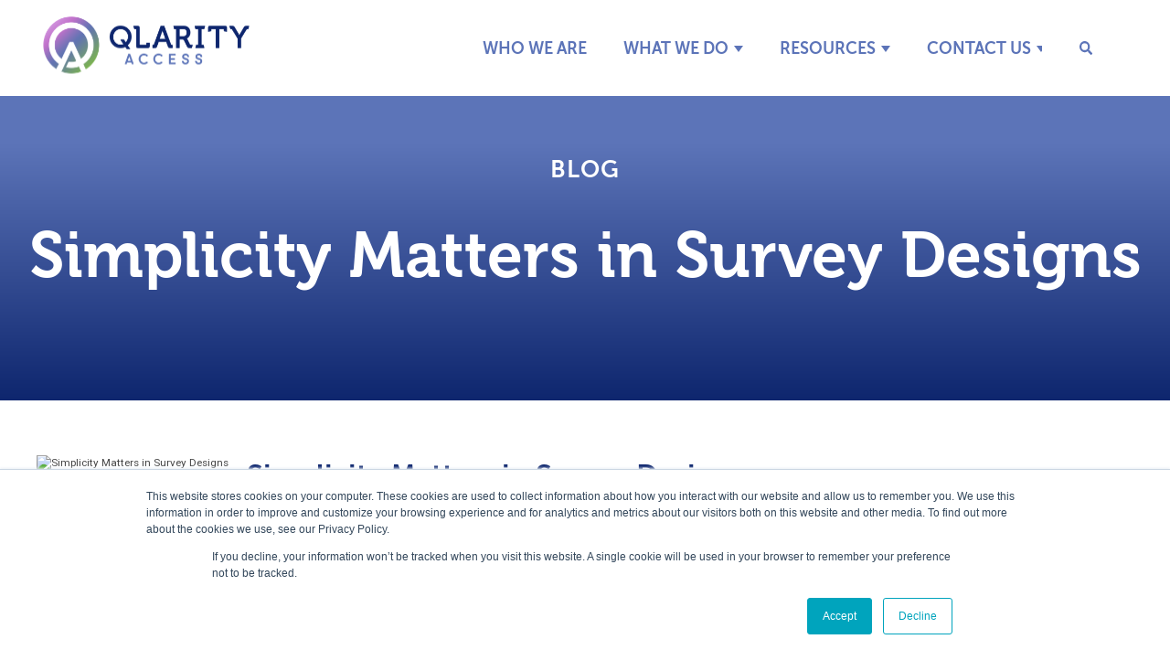

--- FILE ---
content_type: text/html; charset=UTF-8
request_url: https://qlarityaccess.com/qlarity/simplicity-matters-in-survey-designs
body_size: 11996
content:
<!doctype html><html lang="en"><head>
    <meta charset="utf-8">
    <title>Simplicity Matters in Survey Designs</title>
    <link rel="shortcut icon" href="https://qlarityaccess.com/hubfs/QLARITY-Icon-2.png">
    <meta name="description" content="Make it easy for your survey participants to give you the information you need by mastering survey design">
    
    
    
      
    
    
    
    <meta name="viewport" content="width=device-width, initial-scale=1">

    <script src="/hs/hsstatic/jquery-libs/static-1.1/jquery/jquery-1.7.1.js"></script>
<script>hsjQuery = window['jQuery'];</script>
    <meta property="og:description" content="Make it easy for your survey participants to give you the information you need by mastering survey design">
    <meta property="og:title" content="Simplicity Matters in Survey Designs">
    <meta name="twitter:description" content="Make it easy for your survey participants to give you the information you need by mastering survey design">
    <meta name="twitter:title" content="Simplicity Matters in Survey Designs">

    

    
  <script id="hs-search-input__valid-content-types" type="application/json">
    [
      
        "SITE_PAGE",
      
        "LANDING_PAGE",
      
        "BLOG_POST",
      
        "LISTING_PAGE",
      
        "KNOWLEDGE_ARTICLE",
      
        "HS_CASE_STUDY"
      
    ]
  </script>

    <style>
a.cta_button{-moz-box-sizing:content-box !important;-webkit-box-sizing:content-box !important;box-sizing:content-box !important;vertical-align:middle}.hs-breadcrumb-menu{list-style-type:none;margin:0px 0px 0px 0px;padding:0px 0px 0px 0px}.hs-breadcrumb-menu-item{float:left;padding:10px 0px 10px 10px}.hs-breadcrumb-menu-divider:before{content:'›';padding-left:10px}.hs-featured-image-link{border:0}.hs-featured-image{float:right;margin:0 0 20px 20px;max-width:50%}@media (max-width: 568px){.hs-featured-image{float:none;margin:0;width:100%;max-width:100%}}.hs-screen-reader-text{clip:rect(1px, 1px, 1px, 1px);height:1px;overflow:hidden;position:absolute !important;width:1px}
</style>

<link rel="stylesheet" href="https://qlarityaccess.com/hubfs/hub_generated/template_assets/1/132277244722/1762457994721/template_main.min.css">
<link rel="stylesheet" href="https://qlarityaccess.com/hubfs/hub_generated/template_assets/1/132277244728/1762458000755/template_blog.min.css">
<link rel="stylesheet" href="https://qlarityaccess.com/hubfs/hub_generated/template_assets/1/132277244737/1762457992967/template_theme-overrides.min.css">
<link rel="stylesheet" href="https://7052064.fs1.hubspotusercontent-na1.net/hubfs/7052064/hub_generated/module_assets/1/-2712622/1767723343102/module_search_input.min.css">
<link rel="stylesheet" href="https://qlarityaccess.com/hubfs/hub_generated/module_assets/1/132277244698/1742741986558/module_menu.min.css">

  <style>
    #hs_cos_wrapper_navigation-primary .menu .menu__submenu { border:0px none; }

@media (min-width:767px) {
  #hs_cos_wrapper_navigation-primary .menu__submenu--level-2>.menu__item:first-child:before { border:0px none; }
}

#hs_cos_wrapper_navigation-primary .menu__submenu .menu__link,
#hs_cos_wrapper_navigation-primary .menu__submenu .menu__link:hover,
#hs_cos_wrapper_navigation-primary .menu__submenu .menu__link:focus {}

#hs_cos_wrapper_navigation-primary .menu__submenu .menu__child-toggle-icon,
#hs_cos_wrapper_navigation-primary .menu__submenu .menu__child-toggle-icon:hover,
#hs_cos_wrapper_navigation-primary .menu__submenu .menu__child-toggle-icon:focus {}

  </style>


  <style>
    #hs_cos_wrapper_widget_1693418763207 .menu__link { color:#ffffff; }

#hs_cos_wrapper_widget_1693418763207 .menu__child-toggle-icon { border-top-color:#ffffff; }

#hs_cos_wrapper_widget_1693418763207 .menu .menu__link:hover,
#hs_cos_wrapper_widget_1693418763207 .menu .menu__link:focus { color:#d7d7d7; }

#hs_cos_wrapper_widget_1693418763207 .menu__child-toggle-icon:hover,
#hs_cos_wrapper_widget_1693418763207 .menu__child-toggle-icon:focus { border-top-color:#d7d7d7; }

#hs_cos_wrapper_widget_1693418763207 .menu .menu__link:active { color:#ffffff; }

#hs_cos_wrapper_widget_1693418763207 .menu__child-toggle-icon:active { border-top-color:#ffffff; }

#hs_cos_wrapper_widget_1693418763207 .menu .menu__item--depth-1>.menu__link--active-link:after { background-color:#ffffff; }

#hs_cos_wrapper_widget_1693418763207 .menu .menu__submenu {}

@media (min-width:767px) {
  #hs_cos_wrapper_widget_1693418763207 .menu__submenu--level-2>.menu__item:first-child:before {}
}

#hs_cos_wrapper_widget_1693418763207 .menu__submenu .menu__link,
#hs_cos_wrapper_widget_1693418763207 .menu__submenu .menu__link:hover,
#hs_cos_wrapper_widget_1693418763207 .menu__submenu .menu__link:focus {}

#hs_cos_wrapper_widget_1693418763207 .menu__submenu .menu__child-toggle-icon,
#hs_cos_wrapper_widget_1693418763207 .menu__submenu .menu__child-toggle-icon:hover,
#hs_cos_wrapper_widget_1693418763207 .menu__submenu .menu__child-toggle-icon:focus {}

  </style>

<link rel="stylesheet" href="https://qlarityaccess.com/hubfs/hub_generated/module_assets/1/132277244712/1742741988406/module_social-follow.min.css">

  <style>
    #hs_cos_wrapper_footer-module-2 .social-links { justify-content:flex-end; }

#hs_cos_wrapper_footer-module-2 .social-links__link {}

#hs_cos_wrapper_footer-module-2 .social-links__icon { background-color:rgba(137,97,173,1.0); }

#hs_cos_wrapper_footer-module-2 .social-links__icon svg {
  fill:#0c2370;
  height:20px;
  width:20px;
}

#hs_cos_wrapper_footer-module-2 .social-links__icon:hover,
#hs_cos_wrapper_footer-module-2 .social-links__icon:focus { background-color:rgba(57,17,93,1.0); }

#hs_cos_wrapper_footer-module-2 .social-links__icon:active { background-color:rgba(217,177,253,1.0); }

  </style>

<style>
  @font-face {
    font-family: "Roboto Slab";
    font-weight: 400;
    font-style: normal;
    font-display: swap;
    src: url("/_hcms/googlefonts/Roboto_Slab/regular.woff2") format("woff2"), url("/_hcms/googlefonts/Roboto_Slab/regular.woff") format("woff");
  }
  @font-face {
    font-family: "Roboto Slab";
    font-weight: 700;
    font-style: normal;
    font-display: swap;
    src: url("/_hcms/googlefonts/Roboto_Slab/700.woff2") format("woff2"), url("/_hcms/googlefonts/Roboto_Slab/700.woff") format("woff");
  }
  @font-face {
    font-family: "Roboto Slab";
    font-weight: 700;
    font-style: normal;
    font-display: swap;
    src: url("/_hcms/googlefonts/Roboto_Slab/700.woff2") format("woff2"), url("/_hcms/googlefonts/Roboto_Slab/700.woff") format("woff");
  }
  @font-face {
    font-family: "Merriweather Sans";
    font-weight: 400;
    font-style: normal;
    font-display: swap;
    src: url("/_hcms/googlefonts/Merriweather_Sans/regular.woff2") format("woff2"), url("/_hcms/googlefonts/Merriweather_Sans/regular.woff") format("woff");
  }
  @font-face {
    font-family: "Merriweather Sans";
    font-weight: 700;
    font-style: normal;
    font-display: swap;
    src: url("/_hcms/googlefonts/Merriweather_Sans/700.woff2") format("woff2"), url("/_hcms/googlefonts/Merriweather_Sans/700.woff") format("woff");
  }
  @font-face {
    font-family: "Roboto";
    font-weight: 400;
    font-style: normal;
    font-display: swap;
    src: url("/_hcms/googlefonts/Roboto/regular.woff2") format("woff2"), url("/_hcms/googlefonts/Roboto/regular.woff") format("woff");
  }
  @font-face {
    font-family: "Roboto";
    font-weight: 700;
    font-style: normal;
    font-display: swap;
    src: url("/_hcms/googlefonts/Roboto/700.woff2") format("woff2"), url("/_hcms/googlefonts/Roboto/700.woff") format("woff");
  }
  @font-face {
    font-family: "Roboto";
    font-weight: 700;
    font-style: normal;
    font-display: swap;
    src: url("/_hcms/googlefonts/Roboto/700.woff2") format("woff2"), url("/_hcms/googlefonts/Roboto/700.woff") format("woff");
  }
  @font-face {
    font-family: "Merriweather";
    font-weight: 400;
    font-style: normal;
    font-display: swap;
    src: url("/_hcms/googlefonts/Merriweather/regular.woff2") format("woff2"), url("/_hcms/googlefonts/Merriweather/regular.woff") format("woff");
  }
  @font-face {
    font-family: "Merriweather";
    font-weight: 700;
    font-style: normal;
    font-display: swap;
    src: url("/_hcms/googlefonts/Merriweather/700.woff2") format("woff2"), url("/_hcms/googlefonts/Merriweather/700.woff") format("woff");
  }
  @font-face {
    font-family: "Merriweather";
    font-weight: 700;
    font-style: normal;
    font-display: swap;
    src: url("/_hcms/googlefonts/Merriweather/700.woff2") format("woff2"), url("/_hcms/googlefonts/Merriweather/700.woff") format("woff");
  }
</style>

<!-- Editor Styles -->
<style id="hs_editor_style" type="text/css">
.footer-row-0-force-full-width-section > .row-fluid {
  max-width: none !important;
}
.footer-row-1-force-full-width-section > .row-fluid {
  max-width: none !important;
}
.widget_1693418503760-flexbox-positioning {
  display: -ms-flexbox !important;
  -ms-flex-direction: column !important;
  -ms-flex-align: start !important;
  -ms-flex-pack: start;
  display: flex !important;
  flex-direction: column !important;
  align-items: flex-start !important;
  justify-content: flex-start;
}
.widget_1693418503760-flexbox-positioning > div {
  max-width: 100%;
  flex-shrink: 0 !important;
}
/* HubSpot Non-stacked Media Query Styles */
@media (min-width:768px) {
  .footer-row-0-vertical-alignment > .row-fluid {
    display: -ms-flexbox !important;
    -ms-flex-direction: row;
    display: flex !important;
    flex-direction: row;
  }
  .footer-column-1-vertical-alignment {
    display: -ms-flexbox !important;
    -ms-flex-direction: column !important;
    -ms-flex-pack: center !important;
    display: flex !important;
    flex-direction: column !important;
    justify-content: center !important;
  }
  .footer-column-1-vertical-alignment > div {
    flex-shrink: 0 !important;
  }
  .footer-column-1-row-1-vertical-alignment > .row-fluid {
    display: -ms-flexbox !important;
    -ms-flex-direction: row;
    display: flex !important;
    flex-direction: row;
  }
  .cell_17538186983323-vertical-alignment {
    display: -ms-flexbox !important;
    -ms-flex-direction: column !important;
    -ms-flex-pack: center !important;
    display: flex !important;
    flex-direction: column !important;
    justify-content: center !important;
  }
  .cell_17538186983323-vertical-alignment > div {
    flex-shrink: 0 !important;
  }
  .cell_1753818698332-vertical-alignment {
    display: -ms-flexbox !important;
    -ms-flex-direction: column !important;
    -ms-flex-pack: center !important;
    display: flex !important;
    flex-direction: column !important;
    justify-content: center !important;
  }
  .cell_1753818698332-vertical-alignment > div {
    flex-shrink: 0 !important;
  }
  .cell_1693418503856-vertical-alignment {
    display: -ms-flexbox !important;
    -ms-flex-direction: column !important;
    -ms-flex-pack: center !important;
    display: flex !important;
    flex-direction: column !important;
    justify-content: center !important;
  }
  .cell_1693418503856-vertical-alignment > div {
    flex-shrink: 0 !important;
  }
  .cell_1693418503856-row-0-vertical-alignment > .row-fluid {
    display: -ms-flexbox !important;
    -ms-flex-direction: row;
    display: flex !important;
    flex-direction: row;
  }
  .cell_16934185494853-vertical-alignment {
    display: -ms-flexbox !important;
    -ms-flex-direction: column !important;
    -ms-flex-pack: center !important;
    display: flex !important;
    flex-direction: column !important;
    justify-content: center !important;
  }
  .cell_16934185494853-vertical-alignment > div {
    flex-shrink: 0 !important;
  }
  .cell_1693418549485-vertical-alignment {
    display: -ms-flexbox !important;
    -ms-flex-direction: column !important;
    -ms-flex-pack: center !important;
    display: flex !important;
    flex-direction: column !important;
    justify-content: center !important;
  }
  .cell_1693418549485-vertical-alignment > div {
    flex-shrink: 0 !important;
  }
}
/* HubSpot Styles (default) */
.footer-row-0-background-layers {
  background-image: linear-gradient(rgba(16, 41, 108, 1), rgba(16, 41, 108, 1)) !important;
  background-position: left top !important;
  background-size: auto !important;
  background-repeat: no-repeat !important;
}
.footer-row-1-padding {
  padding-top: 0px !important;
  padding-bottom: 20px !important;
}
.footer-row-1-background-layers {
  background-image: linear-gradient(rgba(16, 41, 108, 1), rgba(16, 41, 108, 1)) !important;
  background-position: left top !important;
  background-size: auto !important;
  background-repeat: no-repeat !important;
}
</style>
    <script type="application/ld+json">
{
  "mainEntityOfPage" : {
    "@type" : "WebPage",
    "@id" : "https://qlarityaccess.com/qlarity/simplicity-matters-in-survey-designs"
  },
  "author" : {
    "name" : "Colson Steber",
    "url" : "https://qlarityaccess.com/qlarity/author/colson-steber",
    "@type" : "Person"
  },
  "headline" : "Simplicity Matters in Survey Designs",
  "datePublished" : "2016-01-07T15:00:00.000Z",
  "dateModified" : "2023-09-25T21:43:50.915Z",
  "publisher" : {
    "name" : "Qlarity Access",
    "logo" : {
      "url" : "https://qlarityaccess.com/hubfs/QLARITY-Horizontal-2.png",
      "@type" : "ImageObject"
    },
    "@type" : "Organization"
  },
  "@context" : "https://schema.org",
  "@type" : "BlogPosting",
  "image" : [ "https://upload.wikimedia.org/wikipedia/commons/thumb/8/88/Maze_simple.svg/475px-Maze_simple.svg.png" ]
}
</script>


    
<!--  Added by GoogleTagManager integration -->
<script>
var _hsp = window._hsp = window._hsp || [];
window.dataLayer = window.dataLayer || [];
function gtag(){dataLayer.push(arguments);}

var useGoogleConsentModeV2 = true;
var waitForUpdateMillis = 1000;



var hsLoadGtm = function loadGtm() {
    if(window._hsGtmLoadOnce) {
      return;
    }

    if (useGoogleConsentModeV2) {

      gtag('set','developer_id.dZTQ1Zm',true);

      gtag('consent', 'default', {
      'ad_storage': 'denied',
      'analytics_storage': 'denied',
      'ad_user_data': 'denied',
      'ad_personalization': 'denied',
      'wait_for_update': waitForUpdateMillis
      });

      _hsp.push(['useGoogleConsentModeV2'])
    }

    (function(w,d,s,l,i){w[l]=w[l]||[];w[l].push({'gtm.start':
    new Date().getTime(),event:'gtm.js'});var f=d.getElementsByTagName(s)[0],
    j=d.createElement(s),dl=l!='dataLayer'?'&l='+l:'';j.async=true;j.src=
    'https://www.googletagmanager.com/gtm.js?id='+i+dl;f.parentNode.insertBefore(j,f);
    })(window,document,'script','dataLayer','GTM-PB9KK4PQ');

    window._hsGtmLoadOnce = true;
};

_hsp.push(['addPrivacyConsentListener', function(consent){
  if(consent.allowed || (consent.categories && consent.categories.analytics)){
    hsLoadGtm();
  }
}]);

</script>

<!-- /Added by GoogleTagManager integration -->


<script>
  (function(i,s,o,g,r,a,m){i['GoogleAnalyticsObject']=r;i[r]=i[r]||function(){
  (i[r].q=i[r].q||[]).push(arguments)},i[r].l=1*new Date();a=s.createElement(o),
  m=s.getElementsByTagName(o)[0];a.async=1;a.src=g;m.parentNode.insertBefore(a,m)
  })(window,document,'script','//www.google-analytics.com/analytics.js','ga');

  ga('create', 'UA-84066366-1', 'auto');
  ga('require', 'displayfeatures');
  ga('send', 'pageview');

</script>

<!-- Global site tag (gtag.js) - Google Analytics -->
<script async src="https://www.googletagmanager.com/gtag/js?id=UA-21620549-2"></script>
<script>
  window.dataLayer = window.dataLayer || [];
  function gtag(){dataLayer.push(arguments);}
  gtag('js', new Date());

  gtag('config', 'UA-21620549-2');
</script>

<!-- Hotjar Tracking Code for http://www.cfrinc.net -->
<script>
    (function(h,o,t,j,a,r){
        h.hj=h.hj||function(){(h.hj.q=h.hj.q||[]).push(arguments)};
        h._hjSettings={hjid:122237,hjsv:5};
        a=o.getElementsByTagName('head')[0];
        r=o.createElement('script');r.async=1;
        r.src=t+h._hjSettings.hjid+j+h._hjSettings.hjsv;
        a.appendChild(r);
    })(window,document,'//static.hotjar.com/c/hotjar-','.js?sv=');
</script>

<!-- Start of Leadin Embed
<script type="text/javascript" src="//js.leadin.com/js/v1/1972409.js" id="LeadinEmbed-1972409" crossorigin="use-credentials" async defer></script>
 End of Leadin Embed -->
 
<meta name="msvalidate.01" content="F8D723D33F86E55C988AF61EED975E6B">
<meta name="google-site-verification" content="wuoZisR4qfbIc8HMZ9E9WwxJeJRGUkewo7XZqOuzWqk">

<link rel="amphtml" href="https://qlarityaccess.com/qlarity/simplicity-matters-in-survey-designs?hs_amp=true">

<meta property="og:image" content="https://upload.wikimedia.org/wikipedia/commons/thumb/8/88/Maze_simple.svg/475px-Maze_simple.svg.png">
<meta property="og:image:alt" content="Simplicity Matters in Survey Designs">
<meta name="twitter:image" content="https://upload.wikimedia.org/wikipedia/commons/thumb/8/88/Maze_simple.svg/475px-Maze_simple.svg.png">
<meta name="twitter:image:alt" content="Simplicity Matters in Survey Designs">

<meta property="og:url" content="https://qlarityaccess.com/qlarity/simplicity-matters-in-survey-designs">
<meta name="twitter:card" content="summary">

<link rel="canonical" href="https://qlarityaccess.com/qlarity/simplicity-matters-in-survey-designs">

<meta property="og:type" content="article">
<link rel="alternate" type="application/rss+xml" href="https://qlarityaccess.com/qlarity/rss.xml">
<meta name="twitter:domain" content="qlarityaccess.com">
<script src="//platform.linkedin.com/in.js" type="text/javascript">
    lang: en_US
</script>

<meta http-equiv="content-language" content="en">






  <meta name="generator" content="HubSpot"></head>
  <body>
<!--  Added by GoogleTagManager integration -->
<noscript><iframe src="https://www.googletagmanager.com/ns.html?id=GTM-PB9KK4PQ" height="0" width="0" style="display:none;visibility:hidden"></iframe></noscript>

<!-- /Added by GoogleTagManager integration -->

    <div class="body-wrapper   hs-content-id-3731170628 hs-blog-post hs-content-path-qlarity-simplicity-matters-in-survey-designs hs-content-name-simplicity-matters-in-survey-designs hs-blog-name-qlarity-access-blog hs-blog-id-133867880272">
      
        <div data-global-resource-path="2023 Qlarity Theme/templates/partials/header.html">
<header class="header">

  

  <a href="#main-content" class="header__skip">Skip to content</a>

  

  <div class="container-fluid content-wrapper">
<div class="row-fluid-wrapper">
<div class="row-fluid">
<div class="span12 widget-span widget-type-cell " style="" data-widget-type="cell" data-x="0" data-w="12">

</div><!--end widget-span -->
</div>
</div>
</div>

  

  <div class="header__container content-wrapper">

    

    <div class="header__logo header__logo--main">
      <div id="hs_cos_wrapper_site_logo" class="hs_cos_wrapper hs_cos_wrapper_widget hs_cos_wrapper_type_module widget-type-logo" style="" data-hs-cos-general-type="widget" data-hs-cos-type="module">
  






















  
  <span id="hs_cos_wrapper_site_logo_hs_logo_widget" class="hs_cos_wrapper hs_cos_wrapper_widget hs_cos_wrapper_type_logo" style="" data-hs-cos-general-type="widget" data-hs-cos-type="logo"><a href="/" id="hs-link-site_logo_hs_logo_widget" style="border-width:0px;border:0px;"><img src="https://qlarityaccess.com/hubfs/QLARITY-Logo-Horizontal.svg" class="hs-image-widget " height="109" style="height: auto;width:346px;border-width:0px;border:0px;" width="346" alt="QLARITY-Logo-Horizontal" title="QLARITY-Logo-Horizontal" loading="eager"></a></span>
</div>
    </div>

    

    <div class="header__column header-column-flex">

      



      <div class="header__row-1 header-row-search">
        
        <div class="header__search header--element">
          <div id="hs_cos_wrapper_site_search" class="hs_cos_wrapper hs_cos_wrapper_widget hs_cos_wrapper_type_module" style="" data-hs-cos-general-type="widget" data-hs-cos-type="module">




  








<div class="hs-search-field">

    <div class="hs-search-field__bar">
      <form data-hs-do-not-collect="true" action="/hs-search-results">
        
        <input type="text" class="hs-search-field__input" name="term" autocomplete="off" aria-label="Search" placeholder="">

        
          
            <input type="hidden" name="type" value="SITE_PAGE">
          
        
          
        
          
            <input type="hidden" name="type" value="BLOG_POST">
          
        
          
        
          
        
          
        

        
      </form>
    </div>
    <ul class="hs-search-field__suggestions"></ul>
</div></div>
        </div>
      </div>

      

      <div class="header__row-2 header-row-menu">
        <div class="header--toggle header__navigation--toggle"></div>
        
        <div class="header--toggle header__search--toggle"></div>
        <div class="header__close--toggle"></div>
        <div class="header__navigation header--element">
          <div id="hs_cos_wrapper_navigation-primary" class="hs_cos_wrapper hs_cos_wrapper_widget hs_cos_wrapper_type_module" style="" data-hs-cos-general-type="widget" data-hs-cos-type="module">









<nav class="menu menu--desktop" aria-label="Main menu">
  <ul class="menu__wrapper no-list">
    

  

  

  
    
    <li class="menu__item menu__item--depth-1  hs-skip-lang-url-rewrite">
      
        <a class="menu__link   " href="https://qlarityaccess.com/about-qlarity-marketing-research-firm">Who We Are</a>
      
      
    </li>
  
  
    
    <li class="menu__item menu__item--depth-1 menu__item--has-submenu hs-skip-lang-url-rewrite">
      
        <a class="menu__link menu__link--toggle  " href="https://qlarityaccess.com/about-our-market-research-firm/market-research-process" aria-haspopup="true" aria-expanded="false">What We Do</a>
      
      
        
          <button class="menu__child-toggle no-button" aria-expanded="false">
            <span class="show-for-sr">Show submenu for What We Do</span>
            <span class="menu__child-toggle-icon"></span>
          </button>
          <ul class="menu__submenu menu__submenu--level-2 no-list">
            
            
              
    <li class="menu__item menu__item--depth-2  hs-skip-lang-url-rewrite">
      
        <a class="menu__link   " href="https://qlarityaccess.com/about-our-market-research-firm/market-research-process">What We Do</a>
      
      
    </li>
  
            
              
    <li class="menu__item menu__item--depth-2  hs-skip-lang-url-rewrite">
      
        <a class="menu__link   " href="https://qlarityaccess.com/market-research-services/qualitative-data-collection">Our Unique Value</a>
      
      
    </li>
  
            
              
    <li class="menu__item menu__item--depth-2  hs-skip-lang-url-rewrite">
      
        <a class="menu__link   " href="https://qlarityaccess.com/market-research-services/eda-data">Who We Serve</a>
      
      
    </li>
  
            
              
    <li class="menu__item menu__item--depth-2  hs-skip-lang-url-rewrite">
      
        <a class="menu__link   " href="https://qlarityaccess.com/market-research-services/quantitative-data-collection">Quantitative Data Collection</a>
      
      
    </li>
  
            
              
    <li class="menu__item menu__item--depth-2  hs-skip-lang-url-rewrite">
      
        <a class="menu__link   " href="https://qlarityaccess.com/services/recruiting-for-qlarity-access">Qualitative Recruiting</a>
      
      
    </li>
  
            
              
    <li class="menu__item menu__item--depth-2  hs-skip-lang-url-rewrite">
      
        <a class="menu__link   " href="https://qlarityaccess.com/services/research-design">Research Design</a>
      
      
    </li>
  
            
              
    <li class="menu__item menu__item--depth-2  hs-skip-lang-url-rewrite">
      
        <a class="menu__link   " href="https://qlarityaccess.com/services/strategic-analysis">Strategic Analysis</a>
      
      
    </li>
  
            
              
    <li class="menu__item menu__item--depth-2  hs-skip-lang-url-rewrite">
      
        <a class="menu__link   " href="https://qlarityaccess.com/services/emotional-analysis">Emotional Frameworks</a>
      
      
    </li>
  
            
          </ul>
          
      
    </li>
  
  
    
    <li class="menu__item menu__item--depth-1 menu__item--has-submenu hs-skip-lang-url-rewrite">
      
        <a class="menu__link menu__link--toggle  " href="https://qlarityaccess.com/resources" aria-haspopup="true" aria-expanded="false">Resources</a>
      
      
        
          <button class="menu__child-toggle no-button" aria-expanded="false">
            <span class="show-for-sr">Show submenu for Resources</span>
            <span class="menu__child-toggle-icon"></span>
          </button>
          <ul class="menu__submenu menu__submenu--level-2 no-list">
            
            
              
    <li class="menu__item menu__item--depth-2  hs-skip-lang-url-rewrite">
      
        <a class="menu__link   " href="https://qlarityaccess.com/resources">Resources</a>
      
      
    </li>
  
            
              
    <li class="menu__item menu__item--depth-2  hs-skip-lang-url-rewrite">
      
        <a class="menu__link   " href="https://qlarityaccess.com/qlarity">Blog</a>
      
      
    </li>
  
            
          </ul>
          
      
    </li>
  
  
    
    <li class="menu__item menu__item--depth-1 menu__item--has-submenu hs-skip-lang-url-rewrite">
      
        <a class="menu__link menu__link--toggle  " href="https://qlarityaccess.com/contact-qlarity-access" aria-haspopup="true" aria-expanded="false">Contact Us</a>
      
      
        
          <button class="menu__child-toggle no-button" aria-expanded="false">
            <span class="show-for-sr">Show submenu for Contact Us</span>
            <span class="menu__child-toggle-icon"></span>
          </button>
          <ul class="menu__submenu menu__submenu--level-2 no-list">
            
            
              
    <li class="menu__item menu__item--depth-2  hs-skip-lang-url-rewrite">
      
        <a class="menu__link   " href="https://qlarityaccess.com/contact-qlarity-access">Contact Us</a>
      
      
    </li>
  
            
              
    <li class="menu__item menu__item--depth-2  hs-skip-lang-url-rewrite">
      
        <a class="menu__link   " href="https://qlarityaccess.com/resources-employment">Employment</a>
      
      
    </li>
  
            
          </ul>
          
      
    </li>
  
  


  </ul>
</nav>



<nav class="menu menu--mobile" aria-label="Main menu">
  <ul class="menu__wrapper no-list">
    

  

  

  
    
    <li class="menu__item menu__item--depth-1  hs-skip-lang-url-rewrite">
      
        <a class="menu__link   " href="https://qlarityaccess.com/about-qlarity-marketing-research-firm">Who We Are</a>
      
      
    </li>
  
  
    
    <li class="menu__item menu__item--depth-1 menu__item--has-submenu hs-skip-lang-url-rewrite">
      
        <a class="menu__link menu__link--toggle  " href="https://qlarityaccess.com/about-our-market-research-firm/market-research-process" aria-haspopup="true" aria-expanded="false">What We Do</a>
      
      
        
          <button class="menu__child-toggle no-button" aria-expanded="false">
            <span class="show-for-sr">Show submenu for What We Do</span>
            <span class="menu__child-toggle-icon"></span>
          </button>
          <ul class="menu__submenu menu__submenu--level-2 no-list">
            
            
              
    <li class="menu__item menu__item--depth-2  hs-skip-lang-url-rewrite">
      
        <a class="menu__link   " href="https://qlarityaccess.com/about-our-market-research-firm/market-research-process">What We Do</a>
      
      
    </li>
  
            
              
    <li class="menu__item menu__item--depth-2  hs-skip-lang-url-rewrite">
      
        <a class="menu__link   " href="https://qlarityaccess.com/market-research-services/qualitative-data-collection">Our Unique Value</a>
      
      
    </li>
  
            
              
    <li class="menu__item menu__item--depth-2  hs-skip-lang-url-rewrite">
      
        <a class="menu__link   " href="https://qlarityaccess.com/market-research-services/eda-data">Who We Serve</a>
      
      
    </li>
  
            
              
    <li class="menu__item menu__item--depth-2  hs-skip-lang-url-rewrite">
      
        <a class="menu__link   " href="https://qlarityaccess.com/market-research-services/quantitative-data-collection">Quantitative Data Collection</a>
      
      
    </li>
  
            
              
    <li class="menu__item menu__item--depth-2  hs-skip-lang-url-rewrite">
      
        <a class="menu__link   " href="https://qlarityaccess.com/services/recruiting-for-qlarity-access">Qualitative Recruiting</a>
      
      
    </li>
  
            
              
    <li class="menu__item menu__item--depth-2  hs-skip-lang-url-rewrite">
      
        <a class="menu__link   " href="https://qlarityaccess.com/services/research-design">Research Design</a>
      
      
    </li>
  
            
              
    <li class="menu__item menu__item--depth-2  hs-skip-lang-url-rewrite">
      
        <a class="menu__link   " href="https://qlarityaccess.com/services/strategic-analysis">Strategic Analysis</a>
      
      
    </li>
  
            
              
    <li class="menu__item menu__item--depth-2  hs-skip-lang-url-rewrite">
      
        <a class="menu__link   " href="https://qlarityaccess.com/services/emotional-analysis">Emotional Frameworks</a>
      
      
    </li>
  
            
          </ul>
          
      
    </li>
  
  
    
    <li class="menu__item menu__item--depth-1 menu__item--has-submenu hs-skip-lang-url-rewrite">
      
        <a class="menu__link menu__link--toggle  " href="https://qlarityaccess.com/resources" aria-haspopup="true" aria-expanded="false">Resources</a>
      
      
        
          <button class="menu__child-toggle no-button" aria-expanded="false">
            <span class="show-for-sr">Show submenu for Resources</span>
            <span class="menu__child-toggle-icon"></span>
          </button>
          <ul class="menu__submenu menu__submenu--level-2 no-list">
            
            
              
    <li class="menu__item menu__item--depth-2  hs-skip-lang-url-rewrite">
      
        <a class="menu__link   " href="https://qlarityaccess.com/resources">Resources</a>
      
      
    </li>
  
            
              
    <li class="menu__item menu__item--depth-2  hs-skip-lang-url-rewrite">
      
        <a class="menu__link   " href="https://qlarityaccess.com/qlarity">Blog</a>
      
      
    </li>
  
            
          </ul>
          
      
    </li>
  
  
    
    <li class="menu__item menu__item--depth-1 menu__item--has-submenu hs-skip-lang-url-rewrite">
      
        <a class="menu__link menu__link--toggle  " href="https://qlarityaccess.com/contact-qlarity-access" aria-haspopup="true" aria-expanded="false">Contact Us</a>
      
      
        
          <button class="menu__child-toggle no-button" aria-expanded="false">
            <span class="show-for-sr">Show submenu for Contact Us</span>
            <span class="menu__child-toggle-icon"></span>
          </button>
          <ul class="menu__submenu menu__submenu--level-2 no-list">
            
            
              
    <li class="menu__item menu__item--depth-2  hs-skip-lang-url-rewrite">
      
        <a class="menu__link   " href="https://qlarityaccess.com/contact-qlarity-access">Contact Us</a>
      
      
    </li>
  
            
              
    <li class="menu__item menu__item--depth-2  hs-skip-lang-url-rewrite">
      
        <a class="menu__link   " href="https://qlarityaccess.com/resources-employment">Employment</a>
      
      
    </li>
  
            
          </ul>
          
      
    </li>
  
  


  </ul>
</nav></div>
        </div>
      </div>

    </div>

  </div>

  

  <div class="container-fluid content-wrapper">
<div class="row-fluid-wrapper">
<div class="row-fluid">
<div class="span12 widget-span widget-type-cell " style="" data-widget-type="cell" data-x="0" data-w="12">

</div><!--end widget-span -->
</div>
</div>
</div>

</header></div>
      

      

      <main id="main-content" class="body-container-wrapper">
        
<div class="body-container body-container--blog-post">

  

  <div class="">
    <article class="blog-post">
      <div class="blog-post-header">
        <div class="blog-post-header-container">
          <h3><a href="https://www.cfrinc.net/qlarity">Blog</a></h3>
          <h1><span id="hs_cos_wrapper_name" class="hs_cos_wrapper hs_cos_wrapper_meta_field hs_cos_wrapper_type_text" style="" data-hs-cos-general-type="meta_field" data-hs-cos-type="text">Simplicity Matters in Survey Designs</span></h1>
        </div>
      </div>
      <div class="content-wrapper blog-post-content">
        <img src="https://upload.wikimedia.org/wikipedia/commons/thumb/8/88/Maze_simple.svg/475px-Maze_simple.svg.png" class="hs-featured-image" alt="Simplicity Matters in Survey Designs">
        <h2><span id="hs_cos_wrapper_name" class="hs_cos_wrapper hs_cos_wrapper_meta_field hs_cos_wrapper_type_text" style="" data-hs-cos-general-type="meta_field" data-hs-cos-type="text">Simplicity Matters in Survey Designs</span></h2>
        <div class="blog-post__meta">
           <div>
             <strong>
              <time datetime="January 7, 2016 " class="blog-post__timestamp">
                January 7, 2016 
              </time>
             </strong>
          </div>
          <div> 
            <div class="em-social-share-buttons-inner">
              <a href="http://twitter.com/share?url=https://qlarityaccess.com/qlarity/simplicity-matters-in-survey-designs" class="em-social-share-button em-social-share-button-twitter">
                <div class="em-social-share-button-icon">
                  <svg alt="Twitter Icon" version="1.1" id="Capa_1" xmlns="http://www.w3.org/2000/svg" xmlns:xlink="http://www.w3.org/1999/xlink" x="0px" y="0px" viewbox="0 0 512 512" style="enable-background:new 0 0 512 512;" xml:space="preserve"><g> <g> <path d="M512,97.248c-19.04,8.352-39.328,13.888-60.48,16.576c21.76-12.992,38.368-33.408,46.176-58.016 c-20.288,12.096-42.688,20.64-66.56,25.408C411.872,60.704,384.416,48,354.464,48c-58.112,0-104.896,47.168-104.896,104.992 c0,8.32,0.704,16.32,2.432,23.936c-87.264-4.256-164.48-46.08-216.352-109.792c-9.056,15.712-14.368,33.696-14.368,53.056 c0,36.352,18.72,68.576,46.624,87.232c-16.864-0.32-33.408-5.216-47.424-12.928c0,0.32,0,0.736,0,1.152 c0,51.008,36.384,93.376,84.096,103.136c-8.544,2.336-17.856,3.456-27.52,3.456c-6.72,0-13.504-0.384-19.872-1.792 c13.6,41.568,52.192,72.128,98.08,73.12c-35.712,27.936-81.056,44.768-130.144,44.768c-8.608,0-16.864-0.384-25.12-1.44 C46.496,446.88,101.6,464,161.024,464c193.152,0,298.752-160,298.752-298.688c0-4.64-0.16-9.12-0.384-13.568 C480.224,136.96,497.728,118.496,512,97.248z" /> </g></g></svg>
                </div>
              </a>

              <a href="https://www.facebook.com/sharer/sharer.php?u=https://qlarityaccess.com/qlarity/simplicity-matters-in-survey-designs" class="em-social-share-button em-social-share-button-facebook">
                <div class="em-social-share-button-icon">
                  <svg alt="Facebook Icon" id="Bold" enable-background="new 0 0 24 24" viewbox="0 0 24 24" xmlns="http://www.w3.org/2000/svg"><path d="m15.997 3.985h2.191v-3.816c-.378-.052-1.678-.169-3.192-.169-3.159 0-5.323 1.987-5.323 5.639v3.361h-3.486v4.266h3.486v10.734h4.274v-10.733h3.345l.531-4.266h-3.877v-2.939c.001-1.233.333-2.077 2.051-2.077z" /></svg>
                </div>
              </a>

              <a href="https://www.linkedin.com/shareArticle?mini=true&amp;url=https://qlarityaccess.com/qlarity/simplicity-matters-in-survey-designs" class="em-social-share-button em-social-share-button-linkedin">
                <div class="em-social-share-button-icon">
                  <svg alt="LinkedIn" enable-background="new 0 0 24 24" height="512" viewbox="0 0 24 24" width="512" xmlns="http://www.w3.org/2000/svg"><path d="m23.994 24v-.001h.006v-8.802c0-4.306-.927-7.623-5.961-7.623-2.42 0-4.044 1.328-4.707 2.587h-.07v-2.185h-4.773v16.023h4.97v-7.934c0-2.089.396-4.109 2.983-4.109 2.549 0 2.587 2.384 2.587 4.243v7.801z" /><path d="m.396 7.977h4.976v16.023h-4.976z" /><path d="m2.882 0c-1.591 0-2.882 1.291-2.882 2.882s1.291 2.909 2.882 2.909 2.882-1.318 2.882-2.909c-.001-1.591-1.292-2.882-2.882-2.882z" /></svg>
                </div>
              </a>
            </div>
            
          </div>
        </div>
        <hr>
        <div class="blog-post__body">
          <span id="hs_cos_wrapper_post_body" class="hs_cos_wrapper hs_cos_wrapper_meta_field hs_cos_wrapper_type_rich_text" style="" data-hs-cos-general-type="meta_field" data-hs-cos-type="rich_text"><p>You could be collecting general feedback, performing evaluations, or assessing an event’s success, but no matter what the design of your survey is going to be a huge first step.</p>
<!--more-->
<p>Designing a survey is a lot like doing the groundwork for a research paper; before you look for answers, you need to plan out what your questions are. You also need to seriously think about the logistics of the question phrasing and how many questions to ask.</p>
<p><img src="https://upload.wikimedia.org/wikipedia/commons/thumb/8/88/Maze_simple.svg/475px-Maze_simple.svg.png" alt="survey design" style="display: block; margin-left: auto; margin-right: auto;" title="survey design">&nbsp;</p>
<p>&nbsp;</p>
<p><span style="font-size: 16px;"><strong>Keep Your Language Simple</strong></span></p>
<p>Since your audience members are not likely to be professional market researchers or intimately familiar with all details of your subject, you should keep your language simple and clear. The main object of designing survey questions is to get accurate information from a general pool of individuals, not to trick or confuse them. So, try to avoid industry jargon and not go overboard with too much detail.</p>
<p>&nbsp;</p>
<p><span style="font-size: 16px;"><strong>Limit Your Answer Categories </strong></span></p>
<p>You will want to keep the answer options simple as well, so limit your answer categories. You do not want to overwhelm your respondents with too many possible answer choices, so stick to six or fewer options since studies suggest that this is the ideal number for keeping people motivated and engaged. The easier you make it for people to answer, the more likely you are to receive accurate and ample data.</p>
<p>&nbsp;</p>
<p>Simplicity really matters when it comes to survey design and market research best practices. If you create a solid template for your surveys, it will be that much easier to replicate success over and over again. Otherwise, you may fall victim to lost data due to uninterested target groups or confused respondents. That is both a waste of time and resources.&nbsp;</p>
<p>&nbsp;</p>
<p><a href="https://www.cfrinc.net/demographic-survey-best-practices-market-research-template" rel="noopener" target="_blank"><img src="https://qlarityaccess.com/hs-fs/hubfs/2021-cfr-survey-design-best-practices-icon-.png?width=300&amp;name=2021-cfr-survey-design-best-practices-icon-.png" alt="2021-cfr-survey-design-best-practices-icon-" width="300" style="width: 300px; margin-left: auto; margin-right: auto; display: block;" srcset="https://qlarityaccess.com/hs-fs/hubfs/2021-cfr-survey-design-best-practices-icon-.png?width=150&amp;name=2021-cfr-survey-design-best-practices-icon-.png 150w, https://qlarityaccess.com/hs-fs/hubfs/2021-cfr-survey-design-best-practices-icon-.png?width=300&amp;name=2021-cfr-survey-design-best-practices-icon-.png 300w, https://qlarityaccess.com/hs-fs/hubfs/2021-cfr-survey-design-best-practices-icon-.png?width=450&amp;name=2021-cfr-survey-design-best-practices-icon-.png 450w, https://qlarityaccess.com/hs-fs/hubfs/2021-cfr-survey-design-best-practices-icon-.png?width=600&amp;name=2021-cfr-survey-design-best-practices-icon-.png 600w, https://qlarityaccess.com/hs-fs/hubfs/2021-cfr-survey-design-best-practices-icon-.png?width=750&amp;name=2021-cfr-survey-design-best-practices-icon-.png 750w, https://qlarityaccess.com/hs-fs/hubfs/2021-cfr-survey-design-best-practices-icon-.png?width=900&amp;name=2021-cfr-survey-design-best-practices-icon-.png 900w" sizes="(max-width: 300px) 100vw, 300px"></a></p>
<p>&nbsp;</p></span>
        </div>
      
      </div>
        
    </article>
    
  </div>

  

  

  

  
  
    
      <section class="blog-related-posts">
        <div class="content-wrapper">
          <h2>Read On</h2>
          <div class="blog-related-posts__list">
    
            <article class="blog-related-posts__post" aria-label="Blog post summary: 3 Key Tactics to Motivate People to Take Your Surveys">
              
                <a class="blog-related-posts__post-image-wrapper" href="https://qlarityaccess.com/qlarity/motivate-people-to-take-surveys" aria-label=" Featured image: surveys - Read full post: 3 Key Tactics to Motivate People to Take Your Surveys">
                  <img class="blog-related-posts__image" src="https://qlarityaccess.com/hs-fs/hubfs/Stock%20images/Motivation%20sign%20with%20a%20beautiful%20day-618806-edited.jpeg?width=352&amp;name=Motivation%20sign%20with%20a%20beautiful%20day-618806-edited.jpeg" loading="lazy" width="352" alt="surveys" srcset="https://qlarityaccess.com/hs-fs/hubfs/Stock%20images/Motivation%20sign%20with%20a%20beautiful%20day-618806-edited.jpeg?width=176&amp;name=Motivation%20sign%20with%20a%20beautiful%20day-618806-edited.jpeg 176w, https://qlarityaccess.com/hs-fs/hubfs/Stock%20images/Motivation%20sign%20with%20a%20beautiful%20day-618806-edited.jpeg?width=352&amp;name=Motivation%20sign%20with%20a%20beautiful%20day-618806-edited.jpeg 352w, https://qlarityaccess.com/hs-fs/hubfs/Stock%20images/Motivation%20sign%20with%20a%20beautiful%20day-618806-edited.jpeg?width=528&amp;name=Motivation%20sign%20with%20a%20beautiful%20day-618806-edited.jpeg 528w, https://qlarityaccess.com/hs-fs/hubfs/Stock%20images/Motivation%20sign%20with%20a%20beautiful%20day-618806-edited.jpeg?width=704&amp;name=Motivation%20sign%20with%20a%20beautiful%20day-618806-edited.jpeg 704w, https://qlarityaccess.com/hs-fs/hubfs/Stock%20images/Motivation%20sign%20with%20a%20beautiful%20day-618806-edited.jpeg?width=880&amp;name=Motivation%20sign%20with%20a%20beautiful%20day-618806-edited.jpeg 880w, https://qlarityaccess.com/hs-fs/hubfs/Stock%20images/Motivation%20sign%20with%20a%20beautiful%20day-618806-edited.jpeg?width=1056&amp;name=Motivation%20sign%20with%20a%20beautiful%20day-618806-edited.jpeg 1056w" sizes="(max-width: 352px) 100vw, 352px">
                </a>
              
              <div class="blog-related-posts__content">
                <h3 class="blog-related-posts__title">
                  <a class="blog-related-posts__title-link" href="https://qlarityaccess.com/qlarity/motivate-people-to-take-surveys">3 Key Tactics to Motivate People to Take Your Surveys</a></h3>
                <p><span style="font-weight: 400;">The key to success is often knowing what people want and giving it to them. Whether it’s a mother...</span></p>
              </div>
            </article>
      
  

  
    
            <article class="blog-related-posts__post" aria-label="Blog post summary: 5 Ways to Incorporate Personalization into Market Research Surveys">
              
                <a class="blog-related-posts__post-image-wrapper" href="https://qlarityaccess.com/qlarity/5-ways-to-incorporate-personalization-into-market-research-surveys" aria-label=" Featured image: personalized-market-research-surveys - Read full post: 5 Ways to Incorporate Personalization into Market Research Surveys">
                  <img class="blog-related-posts__image" src="https://qlarityaccess.com/hs-fs/hubfs/personalized-market-research-surveys.png?width=352&amp;name=personalized-market-research-surveys.png" loading="lazy" width="352" alt="personalized-market-research-surveys" srcset="https://qlarityaccess.com/hs-fs/hubfs/personalized-market-research-surveys.png?width=176&amp;name=personalized-market-research-surveys.png 176w, https://qlarityaccess.com/hs-fs/hubfs/personalized-market-research-surveys.png?width=352&amp;name=personalized-market-research-surveys.png 352w, https://qlarityaccess.com/hs-fs/hubfs/personalized-market-research-surveys.png?width=528&amp;name=personalized-market-research-surveys.png 528w, https://qlarityaccess.com/hs-fs/hubfs/personalized-market-research-surveys.png?width=704&amp;name=personalized-market-research-surveys.png 704w, https://qlarityaccess.com/hs-fs/hubfs/personalized-market-research-surveys.png?width=880&amp;name=personalized-market-research-surveys.png 880w, https://qlarityaccess.com/hs-fs/hubfs/personalized-market-research-surveys.png?width=1056&amp;name=personalized-market-research-surveys.png 1056w" sizes="(max-width: 352px) 100vw, 352px">
                </a>
              
              <div class="blog-related-posts__content">
                <h3 class="blog-related-posts__title">
                  <a class="blog-related-posts__title-link" href="https://qlarityaccess.com/qlarity/5-ways-to-incorporate-personalization-into-market-research-surveys">5 Ways to Incorporate Personalization into Market Research Surveys</a></h3>
                <p>In today’s technology-driven world, “personalization” has come to mean more than the monogram...</p>
              </div>
            </article>
      
  

  
    
            <article class="blog-related-posts__post" aria-label="Blog post summary: What Motivates Someone to Take a Market Research Survey?">
              
                <a class="blog-related-posts__post-image-wrapper" href="https://qlarityaccess.com/qlarity/what-motivates-someone-to-take-a-market-research-survey" aria-label=" Featured image: motivation - Read full post: What Motivates Someone to Take a Market Research Survey?">
                  <img class="blog-related-posts__image" src="https://qlarityaccess.com/hs-fs/hubfs/motivation.png?width=352&amp;name=motivation.png" loading="lazy" width="352" alt="motivation" srcset="https://qlarityaccess.com/hs-fs/hubfs/motivation.png?width=176&amp;name=motivation.png 176w, https://qlarityaccess.com/hs-fs/hubfs/motivation.png?width=352&amp;name=motivation.png 352w, https://qlarityaccess.com/hs-fs/hubfs/motivation.png?width=528&amp;name=motivation.png 528w, https://qlarityaccess.com/hs-fs/hubfs/motivation.png?width=704&amp;name=motivation.png 704w, https://qlarityaccess.com/hs-fs/hubfs/motivation.png?width=880&amp;name=motivation.png 880w, https://qlarityaccess.com/hs-fs/hubfs/motivation.png?width=1056&amp;name=motivation.png 1056w" sizes="(max-width: 352px) 100vw, 352px">
                </a>
              
              <div class="blog-related-posts__content">
                <h3 class="blog-related-posts__title">
                  <a class="blog-related-posts__title-link" href="https://qlarityaccess.com/qlarity/what-motivates-someone-to-take-a-market-research-survey">What Motivates Someone to Take a Market Research Survey?</a></h3>
                We’ve all done it: thrown away or ignored a survey. Whether it was because we didn’t have the time...
              </div>
            </article>
      
          </div>
        </div>
      </section>
    
  



<div class="blog-cta">
  <div class="blog-cta-content">
    <h2>Stay In The Loop</h2>
    <p><strong>Subscribe to our blog today</strong> to get the latest posts delivered straight to your inbox. Don’t miss a beat in the ever-evolving arena of market research.</p>
   <script charset="utf-8" type="text/javascript" src="//js.hsforms.net/forms/embed/v2.js"></script>
<script>
  hbspt.forms.create({
    region: "na1",
    portalId: "475125",
    formId: "be421849-a428-4b71-b063-5f62b08521f0"
  });
</script>
  </div> 
  </div>
</div>

      </main>

      
        <div data-global-resource-path="2023 Qlarity Theme/templates/partials/footer.html"><script src="https://qlarityaccess.com/hubfs/hub_generated/template_assets/1/133848555307/1762457994673/template_slick.min.js"></script>
<script src="https://qlarityaccess.com/hubfs/hub_generated/template_assets/1/133854016296/1762457998344/template_qlarity-custom.min.js"></script>
<script src="https://qlarityaccess.com/hubfs/hub_generated/template_assets/1/136151465126/1762457995937/template_waypoint.min.js"></script>

<script>
$(document).ready(function(){
  $('#what-we-do-slider').slick({
    slidesToShow: 1,
    slidesToScroll: 1,
    autoplay: true,
    autoplaySpeed: 2000,
    dots: true,
    arrows: false,
  });
  $('#homepage-slider').slick({
    slidesToShow: 1,
    slidesToScroll: 1,
    autoplay: true,
    autoplaySpeed: 2000,
    dots: true,
    arrows: false,
  });
    $('#client-slider').slick({
    slidesToShow: 1,
    slidesToScroll: 1,
    autoplay: false,
    autoplaySpeed: 2000,
    dots: false,
    prevArrow:'<svg class="slick-arrow slick-prev client-slick-prev" xmlns="http://www.w3.org/2000/svg" width="26.662" height="46.637" viewBox="0 0 26.662 46.637"> <path id="Icon_ionic-ios-arrow-back" data-name="Icon ionic-ios-arrow-back" d="M19.288,29.506,36.934,11.874a3.333,3.333,0,1,0-4.72-4.707L12.221,27.146a3.326,3.326,0,0,0-.1,4.6L32.2,51.859a3.333,3.333,0,0,0,4.72-4.707Z" transform="translate(-11.251 -6.194)"/></svg>',
    nextArrow:'<svg class="slick-arrow slick-next client-slick-next" xmlns="http://www.w3.org/2000/svg" width="26.662" height="46.637" viewBox="0 0 26.662 46.637"> <path id="Icon_ionic-ios-arrow-back" data-name="Icon ionic-ios-arrow-back" d="M19.288,29.506,36.934,11.874a3.333,3.333,0,1,0-4.72-4.707L12.221,27.146a3.326,3.326,0,0,0-.1,4.6L32.2,51.859a3.333,3.333,0,0,0,4.72-4.707Z" transform="translate(37.913 52.831) rotate(180)"/></svg>',
  });
  
    $('.container-fluid:not(.footer__container) .row-fluid-wrapper.row-depth-1:not(.dnd-row) > .row-fluid').each(function() {
      console.log('test4');
      
    var $element = $(this);

    new Waypoint({
      element: $element[0],
      handler: function(direction) {
        if (direction === 'down') {
          $element.addClass('fade-in');
        }
      },
      offset: '95%'  // Trigger when the element hits the bottom of the viewport
    });
  });
  
});
</script>
                                                  
<footer class="footer">
  <div class="container-fluid footer__container content-wrapper">
<div class="row-fluid-wrapper">
<div class="row-fluid">
<div class="span12 widget-span widget-type-cell " style="" data-widget-type="cell" data-x="0" data-w="12">

<div class="row-fluid-wrapper row-depth-1 row-number-1 footer-row-0-background-color footer-row-0-vertical-alignment dnd-section footer-row-0-background-layers footer-row-0-force-full-width-section">
<div class="row-fluid ">
<div class="span6 widget-span widget-type-cell cell_1693418503856-vertical-alignment dnd-column" style="" data-widget-type="cell" data-x="0" data-w="6">

<div class="row-fluid-wrapper row-depth-1 row-number-2 cell_1693418503856-row-0-vertical-alignment dnd-row">
<div class="row-fluid ">
<div class="span4 widget-span widget-type-cell cell_1693418549485-vertical-alignment dnd-column" style="" data-widget-type="cell" data-x="0" data-w="4">

<div class="row-fluid-wrapper row-depth-1 row-number-3 dnd-row">
<div class="row-fluid ">
<div class="span12 widget-span widget-type-custom_widget widget_1693418503760-flexbox-positioning dnd-module" style="" data-widget-type="custom_widget" data-x="0" data-w="12">
<div id="hs_cos_wrapper_widget_1693418503760" class="hs_cos_wrapper hs_cos_wrapper_widget hs_cos_wrapper_type_module widget-type-linked_image" style="" data-hs-cos-general-type="widget" data-hs-cos-type="module">
    






  



<span id="hs_cos_wrapper_widget_1693418503760_" class="hs_cos_wrapper hs_cos_wrapper_widget hs_cos_wrapper_type_linked_image" style="" data-hs-cos-general-type="widget" data-hs-cos-type="linked_image"><img src="https://qlarityaccess.com/hubfs/QLARITY-logo-Stacked.svg" class="hs-image-widget " style="max-width: 100%; height: auto;" alt="QLARITY-logo-Stacked" title="QLARITY-logo-Stacked" loading="lazy"></span></div>

</div><!--end widget-span -->
</div><!--end row-->
</div><!--end row-wrapper -->

</div><!--end widget-span -->
<div class="span8 widget-span widget-type-cell cell_16934185494853-vertical-alignment dnd-column" style="" data-widget-type="cell" data-x="4" data-w="8">

<div class="row-fluid-wrapper row-depth-1 row-number-4 dnd-row">
<div class="row-fluid ">
<div class="span12 widget-span widget-type-custom_widget dnd-module" style="" data-widget-type="custom_widget" data-x="0" data-w="12">
<div id="hs_cos_wrapper_widget_1693418545832" class="hs_cos_wrapper hs_cos_wrapper_widget hs_cos_wrapper_type_module widget-type-rich_text" style="" data-hs-cos-general-type="widget" data-hs-cos-type="module"><span id="hs_cos_wrapper_widget_1693418545832_" class="hs_cos_wrapper hs_cos_wrapper_widget hs_cos_wrapper_type_rich_text" style="" data-hs-cos-general-type="widget" data-hs-cos-type="rich_text"><p><span style="color: #ffffff;"><strong>Qlarity Access&nbsp;</strong></span><br><span style="color: #ffffff;">105 Margaret St. Suite D</span><br><span style="color: #ffffff;">Cuba, MO 65453</span><br><span style="color: #ffffff;">573.775.4550</span></p></span></div>

</div><!--end widget-span -->
</div><!--end row-->
</div><!--end row-wrapper -->

</div><!--end widget-span -->
</div><!--end row-->
</div><!--end row-wrapper -->

</div><!--end widget-span -->
<div class="span6 widget-span widget-type-cell footer-column-1-vertical-alignment dnd-column" style="" data-widget-type="cell" data-x="6" data-w="6">

<div class="row-fluid-wrapper row-depth-1 row-number-5 dnd-row">
<div class="row-fluid ">
<div class="span12 widget-span widget-type-custom_widget dnd-module" style="" data-widget-type="custom_widget" data-x="0" data-w="12">
<div id="hs_cos_wrapper_widget_1693418763207" class="hs_cos_wrapper hs_cos_wrapper_widget hs_cos_wrapper_type_module" style="" data-hs-cos-general-type="widget" data-hs-cos-type="module">









<nav class="menu menu--desktop" aria-label="Main menu">
  <ul class="menu__wrapper no-list">
    

  

  

  
    
    <li class="menu__item menu__item--depth-1  hs-skip-lang-url-rewrite">
      
        <a class="menu__link   " href="https://qlarityaccess.com/about-qlarity-marketing-research-firm">Who We Are</a>
      
      
    </li>
  
  
    
    <li class="menu__item menu__item--depth-1  hs-skip-lang-url-rewrite">
      
        <a class="menu__link   " href="https://qlarityaccess.com/about-our-market-research-firm/market-research-process">What We Do</a>
      
      
    </li>
  
  
    
    <li class="menu__item menu__item--depth-1  hs-skip-lang-url-rewrite">
      
        <a class="menu__link   " href="https://qlarityaccess.com/qlarity">Blog</a>
      
      
    </li>
  
  
    
    <li class="menu__item menu__item--depth-1  hs-skip-lang-url-rewrite">
      
        <a class="menu__link   " href="https://qlarityaccess.com/resources">Resources</a>
      
      
    </li>
  
  
    
    <li class="menu__item menu__item--depth-1  hs-skip-lang-url-rewrite">
      
        <a class="menu__link   " href="https://qlarityaccess.com/contact-qlarity-access">Contact Us</a>
      
      
    </li>
  
  
    
    <li class="menu__item menu__item--depth-1  hs-skip-lang-url-rewrite">
      
        <a class="menu__link   " href="https://qlarityaccess.com/privacy-policy">Privacy Policy</a>
      
      
    </li>
  
  


  </ul>
</nav>



<nav class="menu menu--mobile" aria-label="Main menu">
  <ul class="menu__wrapper no-list">
    

  

  

  
    
    <li class="menu__item menu__item--depth-1  hs-skip-lang-url-rewrite">
      
        <a class="menu__link   " href="https://qlarityaccess.com/about-qlarity-marketing-research-firm">Who We Are</a>
      
      
    </li>
  
  
    
    <li class="menu__item menu__item--depth-1  hs-skip-lang-url-rewrite">
      
        <a class="menu__link   " href="https://qlarityaccess.com/about-our-market-research-firm/market-research-process">What We Do</a>
      
      
    </li>
  
  
    
    <li class="menu__item menu__item--depth-1  hs-skip-lang-url-rewrite">
      
        <a class="menu__link   " href="https://qlarityaccess.com/qlarity">Blog</a>
      
      
    </li>
  
  
    
    <li class="menu__item menu__item--depth-1  hs-skip-lang-url-rewrite">
      
        <a class="menu__link   " href="https://qlarityaccess.com/resources">Resources</a>
      
      
    </li>
  
  
    
    <li class="menu__item menu__item--depth-1  hs-skip-lang-url-rewrite">
      
        <a class="menu__link   " href="https://qlarityaccess.com/contact-qlarity-access">Contact Us</a>
      
      
    </li>
  
  
    
    <li class="menu__item menu__item--depth-1  hs-skip-lang-url-rewrite">
      
        <a class="menu__link   " href="https://qlarityaccess.com/privacy-policy">Privacy Policy</a>
      
      
    </li>
  
  


  </ul>
</nav></div>

</div><!--end widget-span -->
</div><!--end row-->
</div><!--end row-wrapper -->

<div class="row-fluid-wrapper row-depth-1 row-number-6 footer-column-1-row-1-vertical-alignment dnd-row">
<div class="row-fluid ">
<div class="span6 widget-span widget-type-cell cell_1753818698332-vertical-alignment dnd-column" style="" data-widget-type="cell" data-x="0" data-w="6">

<div class="row-fluid-wrapper row-depth-1 row-number-7 dnd-row">
<div class="row-fluid ">
<div class="span12 widget-span widget-type-custom_widget dnd-module" style="" data-widget-type="custom_widget" data-x="0" data-w="12">
<div id="hs_cos_wrapper_widget_1753818608587" class="hs_cos_wrapper hs_cos_wrapper_widget hs_cos_wrapper_type_module widget-type-rich_text" style="" data-hs-cos-general-type="widget" data-hs-cos-type="module"><span id="hs_cos_wrapper_widget_1753818608587_" class="hs_cos_wrapper hs_cos_wrapper_widget hs_cos_wrapper_type_rich_text" style="" data-hs-cos-general-type="widget" data-hs-cos-type="rich_text"><img src="https://qlarityaccess.com/hs-fs/hubfs/2023-Qlarity/CIRQ%20ISO%2027001_Transparent.png?width=150&amp;height=150&amp;name=CIRQ%20ISO%2027001_Transparent.png" width="150" height="150" loading="lazy" alt="CIRQ ISO 27001_Transparent" style="height: auto; max-width: 100%; width: 150px;" srcset="https://qlarityaccess.com/hs-fs/hubfs/2023-Qlarity/CIRQ%20ISO%2027001_Transparent.png?width=75&amp;height=75&amp;name=CIRQ%20ISO%2027001_Transparent.png 75w, https://qlarityaccess.com/hs-fs/hubfs/2023-Qlarity/CIRQ%20ISO%2027001_Transparent.png?width=150&amp;height=150&amp;name=CIRQ%20ISO%2027001_Transparent.png 150w, https://qlarityaccess.com/hs-fs/hubfs/2023-Qlarity/CIRQ%20ISO%2027001_Transparent.png?width=225&amp;height=225&amp;name=CIRQ%20ISO%2027001_Transparent.png 225w, https://qlarityaccess.com/hs-fs/hubfs/2023-Qlarity/CIRQ%20ISO%2027001_Transparent.png?width=300&amp;height=300&amp;name=CIRQ%20ISO%2027001_Transparent.png 300w, https://qlarityaccess.com/hs-fs/hubfs/2023-Qlarity/CIRQ%20ISO%2027001_Transparent.png?width=375&amp;height=375&amp;name=CIRQ%20ISO%2027001_Transparent.png 375w, https://qlarityaccess.com/hs-fs/hubfs/2023-Qlarity/CIRQ%20ISO%2027001_Transparent.png?width=450&amp;height=450&amp;name=CIRQ%20ISO%2027001_Transparent.png 450w" sizes="(max-width: 150px) 100vw, 150px">
<p>&nbsp;</p></span></div>

</div><!--end widget-span -->
</div><!--end row-->
</div><!--end row-wrapper -->

</div><!--end widget-span -->
<div class="span6 widget-span widget-type-cell cell_17538186983323-vertical-alignment dnd-column" style="" data-widget-type="cell" data-x="6" data-w="6">

<div class="row-fluid-wrapper row-depth-1 row-number-8 dnd-row">
<div class="row-fluid ">
<div class="span12 widget-span widget-type-custom_widget dnd-module" style="" data-widget-type="custom_widget" data-x="0" data-w="12">
<div id="hs_cos_wrapper_footer-module-2" class="hs_cos_wrapper hs_cos_wrapper_widget hs_cos_wrapper_type_module" style="" data-hs-cos-general-type="widget" data-hs-cos-type="module">





<div class="social-links">

  

  

    

    
    
    
    
    
      
    

    

    
      
    

    

    <a class="social-links__link" href="https://www.facebook.com/Communications-for-Research-439111013562249" target="_blank" rel="noopener">
      <span id="hs_cos_wrapper_footer-module-2_" class="hs_cos_wrapper hs_cos_wrapper_widget hs_cos_wrapper_type_icon social-links__icon" style="" data-hs-cos-general-type="widget" data-hs-cos-type="icon"><svg version="1.0" xmlns="http://www.w3.org/2000/svg" viewbox="0 0 264 512" aria-labelledby="facebook-f1" role="img"><title id="facebook-f1">Follow us on Facebook</title><g id="facebook-f1_layer"><path d="M76.7 512V283H0v-91h76.7v-71.7C76.7 42.4 124.3 0 193.8 0c33.3 0 61.9 2.5 70.2 3.6V85h-48.2c-37.8 0-45.1 18-45.1 44.3V192H256l-11.7 91h-73.6v229" /></g></svg></span>
    </a>

  

    

    
    
    
    
    
      
    

    

    
      
    

    

    <a class="social-links__link" href="https://www.linkedin.com/company/qlarityaccess/" target="_blank" rel="noopener">
      <span id="hs_cos_wrapper_footer-module-2__2" class="hs_cos_wrapper hs_cos_wrapper_widget hs_cos_wrapper_type_icon social-links__icon" style="" data-hs-cos-general-type="widget" data-hs-cos-type="icon"><svg version="1.0" xmlns="http://www.w3.org/2000/svg" viewbox="0 0 448 512" aria-labelledby="linkedin-in2" role="img"><title id="linkedin-in2">Follow us on LinkedIn</title><g id="linkedin-in2_layer"><path d="M100.3 480H7.4V180.9h92.9V480zM53.8 140.1C24.1 140.1 0 115.5 0 85.8 0 56.1 24.1 32 53.8 32c29.7 0 53.8 24.1 53.8 53.8 0 29.7-24.1 54.3-53.8 54.3zM448 480h-92.7V334.4c0-34.7-.7-79.2-48.3-79.2-48.3 0-55.7 37.7-55.7 76.7V480h-92.8V180.9h89.1v40.8h1.3c12.4-23.5 42.7-48.3 87.9-48.3 94 0 111.3 61.9 111.3 142.3V480z" /></g></svg></span>
    </a>

  

    

    
    
    
    
    
      
    

    

    
      
    

    

    <a class="social-links__link" href="https://twitter.com/qlarityaccess" target="_blank" rel="noopener">
      <span id="hs_cos_wrapper_footer-module-2__3" class="hs_cos_wrapper hs_cos_wrapper_widget hs_cos_wrapper_type_icon social-links__icon" style="" data-hs-cos-general-type="widget" data-hs-cos-type="icon"><svg version="1.0" xmlns="http://www.w3.org/2000/svg" viewbox="0 0 512 512" aria-labelledby="twitter3" role="img"><title id="twitter3">Follow us on Twitter</title><g id="twitter3_layer"><path d="M459.37 151.716c.325 4.548.325 9.097.325 13.645 0 138.72-105.583 298.558-298.558 298.558-59.452 0-114.68-17.219-161.137-47.106 8.447.974 16.568 1.299 25.34 1.299 49.055 0 94.213-16.568 130.274-44.832-46.132-.975-84.792-31.188-98.112-72.772 6.498.974 12.995 1.624 19.818 1.624 9.421 0 18.843-1.3 27.614-3.573-48.081-9.747-84.143-51.98-84.143-102.985v-1.299c13.969 7.797 30.214 12.67 47.431 13.319-28.264-18.843-46.781-51.005-46.781-87.391 0-19.492 5.197-37.36 14.294-52.954 51.655 63.675 129.3 105.258 216.365 109.807-1.624-7.797-2.599-15.918-2.599-24.04 0-57.828 46.782-104.934 104.934-104.934 30.213 0 57.502 12.67 76.67 33.137 23.715-4.548 46.456-13.32 66.599-25.34-7.798 24.366-24.366 44.833-46.132 57.827 21.117-2.273 41.584-8.122 60.426-16.243-14.292 20.791-32.161 39.308-52.628 54.253z" /></g></svg></span>
    </a>

  

</div></div>

</div><!--end widget-span -->
</div><!--end row-->
</div><!--end row-wrapper -->

</div><!--end widget-span -->
</div><!--end row-->
</div><!--end row-wrapper -->

</div><!--end widget-span -->
</div><!--end row-->
</div><!--end row-wrapper -->

<div class="row-fluid-wrapper row-depth-1 row-number-9 footer-row-1-force-full-width-section dnd-section footer-row-1-padding footer-row-1-background-layers footer-row-1-background-color">
<div class="row-fluid ">
<div class="span12 widget-span widget-type-cell dnd-column" style="" data-widget-type="cell" data-x="0" data-w="12">

<div class="row-fluid-wrapper row-depth-1 row-number-10 dnd-row">
<div class="row-fluid ">
<div class="span12 widget-span widget-type-custom_widget dnd-module" style="" data-widget-type="custom_widget" data-x="0" data-w="12">
<div id="hs_cos_wrapper_footer-module-3" class="hs_cos_wrapper hs_cos_wrapper_widget hs_cos_wrapper_type_module widget-type-rich_text" style="" data-hs-cos-general-type="widget" data-hs-cos-type="module"><span id="hs_cos_wrapper_footer-module-3_" class="hs_cos_wrapper hs_cos_wrapper_widget hs_cos_wrapper_type_rich_text" style="" data-hs-cos-general-type="widget" data-hs-cos-type="rich_text"><div style="text-align: center; font-size: 0.7rem;"><span>© 2026 All rights reserved.</span></div></span></div>

</div><!--end widget-span -->
</div><!--end row-->
</div><!--end row-wrapper -->

</div><!--end widget-span -->
</div><!--end row-->
</div><!--end row-wrapper -->

</div><!--end widget-span -->
</div>
</div>
</div>                                                  
</footer></div>
      
    </div>
    
    
    
<!-- HubSpot performance collection script -->
<script defer src="/hs/hsstatic/content-cwv-embed/static-1.1293/embed.js"></script>
<script src="https://qlarityaccess.com/hubfs/hub_generated/template_assets/1/132276046928/1762457996052/template_main.min.js"></script>
<script>
var hsVars = hsVars || {}; hsVars['language'] = 'en';
</script>

<script src="/hs/hsstatic/cos-i18n/static-1.53/bundles/project.js"></script>
<script src="https://7052064.fs1.hubspotusercontent-na1.net/hubfs/7052064/hub_generated/module_assets/1/-2712622/1767723343102/module_search_input.min.js"></script>
<script src="https://qlarityaccess.com/hubfs/hub_generated/module_assets/1/132277244698/1742741986558/module_menu.min.js"></script>

<!-- Start of HubSpot Analytics Code -->
<script type="text/javascript">
var _hsq = _hsq || [];
_hsq.push(["setContentType", "blog-post"]);
_hsq.push(["setCanonicalUrl", "https:\/\/qlarityaccess.com\/qlarity\/simplicity-matters-in-survey-designs"]);
_hsq.push(["setPageId", "3731170628"]);
_hsq.push(["setContentMetadata", {
    "contentPageId": 3731170628,
    "legacyPageId": "3731170628",
    "contentFolderId": null,
    "contentGroupId": 133867880272,
    "abTestId": null,
    "languageVariantId": 3731170628,
    "languageCode": "en",
    
    
}]);
</script>

<script type="text/javascript" id="hs-script-loader" async defer src="/hs/scriptloader/475125.js"></script>
<!-- End of HubSpot Analytics Code -->


<script type="text/javascript">
var hsVars = {
    render_id: "a2ac584a-8d47-474b-9cc9-52d0380a1abc",
    ticks: 1767773779211,
    page_id: 3731170628,
    
    content_group_id: 133867880272,
    portal_id: 475125,
    app_hs_base_url: "https://app.hubspot.com",
    cp_hs_base_url: "https://cp.hubspot.com",
    language: "en",
    analytics_page_type: "blog-post",
    scp_content_type: "",
    
    analytics_page_id: "3731170628",
    category_id: 3,
    folder_id: 0,
    is_hubspot_user: false
}
</script>


<script defer src="/hs/hsstatic/HubspotToolsMenu/static-1.432/js/index.js"></script>

<script src="https://qlarityaccess.com/hubfs/hub_generated/template_assets/1/2355433939/1742697286877/template_Cfr-jan-2015_Main.min.js"></script>
<!-- Google Code for Remarketing Tag -->
<!-- Remarketing tags may not be associated with personally identifiable information or placed on pages related to sensitive categories. See more information and instructions on how to setup the tag on: http://google.com/ads/remarketingsetup -->
<script type="text/javascript">
/* <![CDATA[ */
var google_conversion_id = 810076385;
var google_custom_params = window.google_tag_params;
var google_remarketing_only = true;
/* ]]> */
</script>
<script type="text/javascript" src="//www.googleadservices.com/pagead/conversion.js">
</script>
<noscript>
<div style="display:inline;">
<img height="1" width="1" style="border-style:none;" alt="" src="//googleads.g.doubleclick.net/pagead/viewthroughconversion/810076385/?guid=ON&amp;script=0">
</div>
</noscript>

<div id="fb-root"></div>
  <script>(function(d, s, id) {
  var js, fjs = d.getElementsByTagName(s)[0];
  if (d.getElementById(id)) return;
  js = d.createElement(s); js.id = id;
  js.src = "//connect.facebook.net/en_GB/sdk.js#xfbml=1&version=v3.0";
  fjs.parentNode.insertBefore(js, fjs);
 }(document, 'script', 'facebook-jssdk'));</script> <script>!function(d,s,id){var js,fjs=d.getElementsByTagName(s)[0];if(!d.getElementById(id)){js=d.createElement(s);js.id=id;js.src="https://platform.twitter.com/widgets.js";fjs.parentNode.insertBefore(js,fjs);}}(document,"script","twitter-wjs");</script>
 


  
</body></html>

--- FILE ---
content_type: text/css
request_url: https://qlarityaccess.com/hubfs/hub_generated/template_assets/1/132277244737/1762457992967/template_theme-overrides.min.css
body_size: 3334
content:
@font-face{font-family:museo;font-style:normal;font-weight:700;src:url(https://475125.fs1.hubspotusercontent-na1.net/hubfs/475125/raw_assets/public/2023%20Qlarity%20Theme/fonts/Museo700-Regular-webfont.woff)}@font-face{font-family:museo;font-style:italic;font-weight:700;src:url(https://475125.fs1.hubspotusercontent-na1.net/hubfs/475125/raw_assets/public/2023%20Qlarity%20Theme/fonts/Museo700-Italic-webfont.woff)}@font-face{font-family:museo-sans;font-style:normal;font-weight:300;src:url(https://475125.fs1.hubspotusercontent-na1.net/hubfs/475125/raw_assets/public/2023%20Qlarity%20Theme/fonts/MuseoSans-300-webfont.woff)}@font-face{font-family:museo-sans;font-style:normal;font-weight:700;src:url(https://475125.fs1.hubspotusercontent-na1.net/hubfs/475125/raw_assets/public/2023%20Qlarity%20Theme/fonts/MuseoSans-700-webfont.woff)}@font-face{font-family:museo-sans;font-style:italic;font-weight:300;src:url(https://475125.fs1.hubspotusercontent-na1.net/hubfs/475125/raw_assets/public/2023%20Qlarity%20Theme/fonts/MuseoSans-300-Italic-webfont.woff)}@font-face{font-family:museo-sans;font-style:italic;font-weight:700;src:url(https://475125.fs1.hubspotusercontent-na1.net/hubfs/475125/raw_assets/public/2023%20Qlarity%20Theme/fonts/MuseoSans-700-Italic-webfont.woff)}body h1,body h2{font-family:museo;font-weight:700}body,body h3,body h4,body h5,body h6,body p{font-family:museo-sans;font-weight:700}body li{font-family:museo-sans}body,body li,body p{font-weight:300}body p{line-height:1.1em}.body-wrapper b,.body-wrapper strong{font-weight:700}.button,.hs-blog-post-listing__post-button,.hs-button,button{color:#fff;font-family:Museo-Sans;font-size:20px;font-weight:700;letter-spacing:1px}@media screen and (max-width:767px){.button,.hs-blog-post-listing__post-button,.hs-button,button{padding:15px}}ul.menu__wrapper .menu__item a.menu__link:hover{color:#0e266e}ul.men__wrapper li.menu__item,ul.menu__wrapper .menu__item a.menu__link{font-family:museo-sans;font-weight:700}.menu__item--depth-1>.menu__link--active-link:after{display:none}.content-wrapper{max-width:1240px}.content-wrapper--vertical-spacing,.dnd-section{padding:80px 1rem}.dnd-section>.row-fluid{max-width:1240px}body,html{font-size:20px}body{color:#454545;font-family:Roboto,sans-serif;font-style:normal;font-weight:400;text-decoration:none}@media only screen and (max-width:767px){body{font-size:16px}}p{font-family:Roboto,sans-serif;font-style:normal;font-weight:400;text-decoration:none}@media only screen and (max-width:767px){p{font-size:16px}}a{color:#3d619f}a,a:focus,a:hover{font-family:Roboto,sans-serif;font-style:normal;font-weight:400;text-decoration:none}a:focus,a:hover{color:#153977}a:active{color:#6589c7;font-family:Roboto,sans-serif;font-weight:400}.h1,a:active,h1{font-style:normal;text-decoration:none}.h1,h1{color:#fff;font-family:Roboto Slab,serif;font-size:70px;font-weight:700;text-transform:none}@media only screen and (max-width:767px){.h1,h1{font-size:35px}}.h2,h2{color:#0e266e;font-family:Roboto Slab,serif;font-size:50px;font-style:normal;font-weight:700;text-decoration:none;text-transform:none}@media only screen and (max-width:767px){.h2,h2{font-size:35px}}.h3,h3{color:#5c74b8;font-family:Roboto,sans-serif;font-size:26px;font-style:normal;font-weight:700;letter-spacing:.85px;text-decoration:none;text-transform:uppercase}@media only screen and (max-width:767px){.h3,h3{font-size:20.8px}}.h4,h4{color:#5c74b8;font-family:Roboto,sans-serif;font-size:32px;font-style:normal;font-weight:700;text-decoration:none;text-transform:none}@media only screen and (max-width:767px){.h4,h4{font-size:25.6px}}.h5,h5{color:#5c74b8;font-family:Roboto Slab,serif;font-size:16px;font-style:normal;font-weight:400;text-decoration:none;text-transform:none}@media only screen and (max-width:767px){.h5,h5{font-size:12.8px}}.h6,h6{color:#5c74b8;font-family:Roboto Slab,serif;font-size:14px;font-style:normal;font-weight:400;text-decoration:none;text-transform:none}@media only screen and (max-width:767px){.h6,h6{font-size:11.2px}}blockquote{border-left-color:#10296c}.button,.hs-blog-post-listing__post-button,.hs-button,button{background-color:#7db64f;border:1px #7db64f;border-radius:6px;padding:15px 53px;text-transform:uppercase}.button:focus,.button:hover,.hs-blog-post-listing__post-button:focus,.hs-blog-post-listing__post-button:hover,.hs-button:focus,.hs-button:hover,button:focus,button:hover{background-color:#5f8e39;border:1px #1a334e;border-radius:6px;color:#fff;font-family:museo-sans,roboto;font-weight:700}.button:active,.hs-blog-post-listing__post-button:active,.hs-button:active,button:active{;background-color:#a5de77;border-color:#a5de77}.submitted-message,form{background-color:hsla(0,0%,100%,0);border:1px #fff;border-bottom-left-radius:0;border-bottom-right-radius:0;border-top-left-radius:0;border-top-right-radius:0;font-family:Roboto,sans-serif;font-weight:400;padding:10px}.form-title,.submitted-message,form{font-style:normal;text-decoration:none}.form-title{background-color:#10296c;border:1px #10296c;border-bottom-left-radius:0;border-bottom-right-radius:0;border-top-left-radius:0;border-top-right-radius:0;color:#10296c;font-family:Merriweather;font-size:26px;font-weight:700;padding:0 0 30px}form label{color:#5c74b8}label#label-email-ef682599-c32a-4e1e-963e-a18b24cf9cbc{display:none!important}form legend{color:#454545}form input[type=email],form input[type=file],form input[type=number],form input[type=password],form input[type=search],form input[type=tel],form input[type=text],form select,form textarea{background-color:#fff;border:2px hsla(0,0%,100%,0);border-radius:6px;color:#454545}.hs-submit .actions{text-align:center}::-webkit-input-placeholder{color:#bababa}::-moz-placeholder{color:#bababa}:-ms-input-placeholder{color:#bababa}::placeholder{color:#bababa}.hs-fieldtype-date .input .hs-dateinput:before{color:#bababa}.fn-date-picker td.is-selected .pika-button{background:#10296c}.fn-date-picker td .pika-button:hover{background-color:#10296c!important}.fn-date-picker td.is-today .pika-button{color:#10296c}form .hs-button,form input[type=submit]{background-color:#7db64f;border:1px #10296c;border-radius:6px;color:#fff;font-family:Museo-Sans;font-size:20px;font-weight:700;letter-spacing:1px;padding:15px 53px;text-transform:uppercase}form .hs-button:focus,form .hs-button:hover,form input[type=submit]:focus,form input[type=submit]:hover{background-color:#679740;border:1px #1a334e;color:#fff}form .hs-button:active,form input[type=submit]:active{background-color:#a5de77;border-color:#a5de77}form.hsForm_e9767a2b-d5fa-40fa-9fc8-103592569d2a,form.hsForm_f101582d-07ee-4f1d-a243-67eab625a92a{background-color:unset}form#hsForm_ef682599-c32a-4e1e-963e-a18b24cf9cbc label,form.hsForm_e9767a2b-d5fa-40fa-9fc8-103592569d2a label,form.hsForm_ef682599-c32a-4e1e-963e-a18b24cf9cbc .hs_email label,form.hsForm_f101582d-07ee-4f1d-a243-67eab625a92a label{display:none}form.hsForm_e9767a2b-d5fa-40fa-9fc8-103592569d2a .input input,form.hsForm_e9767a2b-d5fa-40fa-9fc8-103592569d2a .input textarea{background-color:#f3f5fb}form.hsForm_f101582d-07ee-4f1d-a243-67eab625a92a .hs-fieldtype-checkbox label{display:block}form.hsForm_f101582d-07ee-4f1d-a243-67eab625a92a .hs-fieldtype-checkbox ul label{text-transform:uppercase}form.hsForm_f101582d-07ee-4f1d-a243-67eab625a92a .hs-fieldtype-checkbox{background-color:#fff;border-radius:20px;padding:20px}form.hsForm_f101582d-07ee-4f1d-a243-67eab625a92a .hs-fieldtype-checkbox ul li label input[type=checkbox]{display:none}form.hsForm_f101582d-07ee-4f1d-a243-67eab625a92a .hs-fieldtype-checkbox ul li label input[type=checkbox]+:before{border:3px solid #5c74b8;border-radius:50px;content:"";display:inline-block;flex-shrink:0;height:20px;margin-right:10px;vertical-align:middle;width:20px}form.hsForm_f101582d-07ee-4f1d-a243-67eab625a92a .hs-fieldtype-checkbox ul li label>input[type=checkbox]:checked+*{color:#5c74b8}form.hsForm_f101582d-07ee-4f1d-a243-67eab625a92a .hs-fieldtype-checkbox ul li label>input[type=checkbox]:checked+:before{background:#5c74b8;border-color:#5c74b8;color:#fff;text-align:center}form#hsForm_ef682599-c32a-4e1e-963e-a18b24cf9cbc_5253,form#hsForm_ef682599-c32a-4e1e-963e-a18b24cf9cbc_5360{align-items:center;display:flex;flex-wrap:wrap;gap:1rem;justify-content:space-between}form#hsForm_ef682599-c32a-4e1e-963e-a18b24cf9cbc_5253 .hs_email,form#hsForm_ef682599-c32a-4e1e-963e-a18b24cf9cbc_5360 .hs_email{flex:1;margin-bottom:0;min-width:250px}form#hsForm_ef682599-c32a-4e1e-963e-a18b24cf9cbc_5253 .hs_email input,form#hsForm_ef682599-c32a-4e1e-963e-a18b24cf9cbc_5360 .hs_email input{border-radius:6px}table{background-color:#fff}table,td,th{border:1px solid #454545}td,th{color:#454545;padding:18px}thead th{background-color:#10296c;color:#fff}tfoot td{background-color:#fff;color:#454545}.header{background-color:hsla(0,0%,100%,0)}.header__language-switcher .lang_list_class li a,.header__language-switcher-label-current,.header__logo .logo-company-name,.menu__link{color:#5c74b8;font-family:Roboto}.menu__child-toggle-icon{border-top-color:#5c74b8}.body-wrapper .menu__submenu--level-2>.menu__item:first-child:hover:before{background-color:#fff}.header__language-switcher .lang_list_class li a:focus,.header__language-switcher .lang_list_class li:hover a,.header__language-switcher-label-current:focus,.header__language-switcher-label-current:hover,.menu .menu__link:focus,.menu .menu__link:hover{color:#344c90}.menu__child-toggle-icon:focus,.menu__child-toggle-icon:hover{border-top-color:#344c90}.header__language-switcher .lang_list_class li a:active,.header__language-switcher-label-current:active,.menu .menu__link:active{color:#849ce0}.menu__child-toggle-icon:active{border-top-color:#849ce0}.menu .menu__item--depth-1>.menu__link--active-link:after{background-color:#5c74b8}@media (min-width:767px){.header__language-switcher .lang_list_class,.menu .menu__submenu,.menu__submenu--level-2>.menu__item:first-child:before{background-color:#fff;border:2px solid #10296c}}.menu__submenu .menu__link,.menu__submenu .menu__link:focus{background-color:#fff;color:#5c74b8}.header__language-switcher .lang_list_class:before{border-bottom-color:#10296c}.header__language-switcher .lang_list_class li:hover,.menu__submenu .menu__link:focus,.menu__submenu--level-2>.menu__item:first-child.focus:before,.menu__submenu--level-2>.menu__item:first-child:hover:before{background-color:hsla(0,0%,100%,0)}.header__language-switcher .lang_list_class.first-active:after{border-bottom-color:hsla(0,0%,100%,0)}.header__language-switcher .lang_list_class li a,.header__language-switcher-label-current{font-family:Roboto}.header__language-switcher-label-current:after{border-top-color:#5c74b8}@media(max-width:767px){.header__navigation{background-color:hsla(0,0%,100%,0)}.header__navigation-toggle svg,.menu-arrow svg{fill:#5c74b8}}ƒ




.footer .content-wrapper{max-width:100%!important}.footer{background-color:#10296c}.container-fluid.footer__container.content-wrapper{max-width:100%;padding:0;width:100%}.footer h1,.footer h2,.footer h3,.footer h4,.footer h5,.footer h6,.footer img,.footer label,.footer li,.footer p,.footer span{color:#fff}.footer #hs_cos_wrapper_footer-module-2 .social-links__icon:focus,.footer #hs_cos_wrapper_footer-module-2 .social-links__icon:hover{background-color:#fff}.blog-header__inner,.blog-related-posts{padding:80px 0}h2.hs-blog-post-listing__post-title{font-size:25px;line-height:1.3em}.hs-blog-post-listing__post-content,a.hs-blog-post-listing__post-title-link{font-family:museo-sans,roboto}.blog-post__meta a,.blog-post__tag-link{color:#454545}.blog-post__tag-link:focus,.blog-post__tag-link:hover{color:#1d1d1d}.blog-post__tag-link:active{color:#6d6d6d}.blog-related-posts__title-link,.blog-related-posts__title-link:active,.blog-related-posts__title-link:focus,.blog-related-posts__title-link:hover{font-size:25px;line-height:1.3em}.blog-related-posts__title-link{color:#0e266e}.blog-related-posts__title-link:focus,.blog-related-posts__title-link:hover{color:#000046}.blog-related-posts__title-link:active{color:#364e96}.blog-comments{margin-bottom:80px}#comments-listing .comment-reply-to{color:#3d619f}#comments-listing .comment-reply-to:focus,#comments-listing .comment-reply-to:hover{color:#153977}#comments-listing .comment-reply-to:active{color:#6589c7}.hs-search-results__title{color:#fff;font-family:Roboto Slab,serif;font-style:normal;font-weight:700;text-decoration:none}.hs-blog-post-listing__post-title-link{color:#0e266e;font-weight:700}.hs-blog-post-listing__post-title-link:hover{font-weight:700;opacity:.8}.hs-blog-post-listing__post-author-name,.hs-blog-post-listing__post-tag,.hs-pagination__link--number,.hs-pagination__link-text{color:#454545}.hs-pagination__link--number:focus,.hs-pagination__link--number:hover,.hs-pagination__link:focus .hs-pagination__link-text,.hs-pagination__link:hover .hs-pagination__link-text{color:#1d1d1d}.hs-pagination__link--number:active,.hs-pagination__link:active .hs-pagination__link-text{color:#6d6d6d}.hs-pagination__link-icon svg{fill:#454545}.card__price{color:#5c74b8;font-family:Roboto,sans-serif;font-size:26px;font-style:normal;font-weight:700;text-decoration:none}.card__body svg{fill:#10296c}.social-links__icon{background-color:#10296c}.social-links__icon:focus,.social-links__icon:hover{background-color:#000144}.social-links__icon:active{background-color:#385194;color:#5c74b8;font-family:Roboto,sans-serif;font-size:26px;font-style:normal;font-weight:700;text-decoration:none}.text-pink,h1.text-pink,h2.text-pink,h3.text-pink,h4.text-pink,h5.text-pink,h6.text-pink,label.text-pink,li.text-pink,p.text-pink,span.text-pink,ul.text-pink li{color:#d69de4}hr.pink-line{border:1px solid #d69de4;margin-left:0;margin-top:0;width:50px}.text-purple-dark,h1.text-purple-dark,h2.text-purple-dark,h3.text-purple-dark,h4.text-purple-dark,h5.text-purple-dark,h6.text-purple-dark,label.text-purple-dark,li.text-purple-dark,p.text-purple-dark,span.text-purple-dark,ul.text-purple-dark li{color:#0e266e}.text-purple-light,h1.text-purple-light,h2.text-purple-light,h3.text-purple-light,h4.text-purple-light,h5.text-purple-light,h6.text-purple-light,label.text-purple-light,li.text-purple-light,p.text-purple-light,span.text-purple-light{color:#5c74b8}.text-green-dark,h1.text-green-dark,h2.text-green-dark,h3.text-green-dark,h4.text-green-dark,h5.text-green-dark,h6.text-green-dark,label.text-green-dark,li.text-green-dark,p.text-green-dark,span.text-green-dark,ul.text-green-dark li{color:#1d5b3b}.text-green-light,h1.text-green-light,h2.text-green-light,h3.text-green-light,h4.text-green-light,h5.text-green-light,h6.text-green-light,label.text-green-light,li.text-green-light,p.text-green-light,span.text-green-light{color:#7db64f}h1.margin-bottom-none,h2.margin-bottom-none,h3.margin-bottom-none,h4.margin-bottom-none,h5.margin-bottom-none,h6.margin-bottom-none,label.margin-bottom-none,li.margin-bottom-none,p.margin-bottom-none,span.margin-bottom-none{margin-bottom:0}h1.margin-bottom-sm,h2.margin-bottom-sm,h3.margin-bottom-sm,h4.margin-bottom-sm,h5.margin-bottom-sm,h6.margin-bottom-sm,label.margin-bottom-sm,li.margin-bottom-sm,p.margin-bottom-sm,span.margin-bottom-sm{margin-bottom:10px}.hs_cos_wrapper_type_rich_text .contact-cards>:not(:last-child){margin-bottom:20px}.hs_cos_wrapper_type_rich_text .contact-cards .contact-card{background-color:#fff;border-radius:20px;padding:20px}.hs_cos_wrapper_type_rich_text .contact-cards .contact-card h4{color:#d69de4;font-size:26px;margin-bottom:10px;text-transform:uppercase}.hs_cos_wrapper_type_rich_text .contact-cards .contact-card p{margin-bottom:0}@media screen and (max-width:800px){.contact-cards{display:flex;flex-wrap:wrap;gap:20px}.hs_cos_wrapper_type_rich_text .contact-cards>:not(:last-child){margin-bottom:0}.contact-card.contact-card-1,.contact-card.contact-card-2{flex:1}.contact-card.contact-card-3{flex:2}}.border-left-pink{border-left:4px solid #d69de4;margin-left:30px;padding-left:40px}@media screen and (max-width:800px){.border-left-pink{border-left:none;border-top:4px solid #d69de4;margin-left:0;margin-top:30px;padding-left:0;padding-top:30px;text-align:center}}.cell_16935786259593-background-image,.cell_16935807758732-background-image,.cell_169402223453311-vertical-alignment,.cell_16940222630603-padding,.cell_16940261010753-background-image,.cell_16940311421163-vertical-alignment,.cell_16940311421164-vertical-alignment,.cell_16940332299284-background-image,.cell_16940349716306-background-image,.cell_16953128059965-padding{border-radius:20px}.cell_16940311421163-vertical-alignment img,.cell_16940311421164-vertical-alignment img{border-radius:20px 20px 0 0}.custom-counter-number{color:#fff;font-family:museo-sans,Roboto;font-size:2.5rem;font-weight:600;text-align:center}@media screen and (max-width:1073px){.custom-counter-number{font-size:2rem}}.header__column.header-column-flex{align-items:center;display:flex;flex-direction:row-reverse}.header__row-1.header-row-search{padding-top:0;width:10%}.header__row-2.header-row-menu{width:90%}.header__row-1.header-row-search .header__search .hs-search-field__input{background-image:url(/hubfs/search-icon.svg);overflow:hidden;transition:all .5s ease-out;width:70px;z-index:99}.header__row-1.header-row-search .header__search .expand-search-bar .hs-search-field__input{background-color:#fff;border:2px solid #5c74b8;border-radius:6px;color:#454545;width:300px}.dots-list-wrapper{position:relative}.dots-list-item-wrapper{align-items:center;display:flex;flex-wrap:nowrap;margin-bottom:10px;position:relative}.dots-list-wrapper .list-bullet{background:#d69de4;border-radius:100px;float:left;height:19px;margin-right:30px;width:19px}.dots-list-wrapper .list-item{display:table-row;vertical-align:middle}.dots-list-wrapper .pink-line{background:#d69de4;height:85%;left:9px;position:absolute;top:15px;width:2px;z-index:1}@keyframes fadeInSlideUp{0%{opacity:0;transform:translateY(1rem)}to{opacity:1;transform:translateY(0)}}.container-fluid:not(.footer__container) .row-fluid-wrapper.row-depth-1:not(.dnd-row)>.row-fluid,.fade-in{opacity:0}.fade-in{animation:fadeInSlideUp 2s forwards;animation-delay:0s;transform:translateY(5rem)}body .hs_email label{display:none!important;left:-999999999%!important;opacity:0!important;position:absolute!important;z-index:-999999!important}

--- FILE ---
content_type: text/plain
request_url: https://www.google-analytics.com/j/collect?v=1&_v=j102&a=1337425016&t=pageview&_s=1&dl=https%3A%2F%2Fqlarityaccess.com%2Fqlarity%2Fsimplicity-matters-in-survey-designs&ul=en-us%40posix&dt=Simplicity%20Matters%20in%20Survey%20Designs&sr=1280x720&vp=1280x720&_u=IGBAgEABAAAAACAAI~&jid=304906537&gjid=1318825939&cid=2005246750.1768923281&tid=UA-84066366-1&_gid=67803825.1768923281&_slc=1&z=750789256
body_size: -451
content:
2,cG-FJR1X5SVRP

--- FILE ---
content_type: image/svg+xml
request_url: https://qlarityaccess.com/hubfs/QLARITY-Logo-Horizontal.svg
body_size: 68793
content:
<svg xmlns="http://www.w3.org/2000/svg" xmlns:xlink="http://www.w3.org/1999/xlink" width="346" height="109" viewBox="0 0 346 109">
  <defs>
    <pattern id="pattern" preserveAspectRatio="none" width="100%" height="100%" viewBox="0 0 1800 564">
      <image width="1800" height="564" xlink:href="[data-uri]"/>
    </pattern>
  </defs>
  <rect id="QLARITY-Horizontal" width="346" height="109" fill="url(#pattern)"/>
</svg>


--- FILE ---
content_type: image/svg+xml
request_url: https://qlarityaccess.com/hubfs/QLARITY-logo-Stacked.svg
body_size: 134662
content:
<svg xmlns="http://www.w3.org/2000/svg" xmlns:xlink="http://www.w3.org/1999/xlink" width="188" height="167" viewBox="0 0 188 167">
  <defs>
    <pattern id="pattern" preserveAspectRatio="none" width="100%" height="100%" viewBox="0 0 1800 1606">
      <image width="1800" height="1606" xlink:href="[data-uri]"/>
    </pattern>
  </defs>
  <rect id="QLARITY-Stacked-REV" width="188" height="167" fill="url(#pattern)"/>
</svg>
